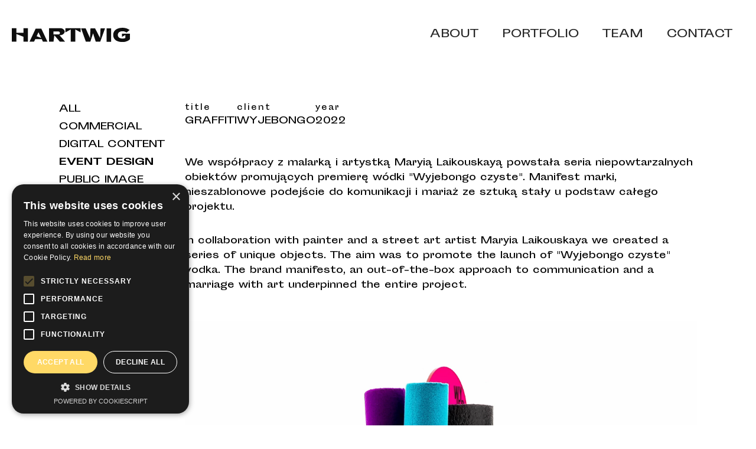

--- FILE ---
content_type: text/css; charset=utf-8
request_url: https://hartwig.fashion/wp/wp-content/cache/min/1/wp/wp-content/uploads/elegant-custom-fonts/ecf.css?ver=1742388410
body_size: 86
content:
@font-face{font-display:swap;font-family:'Sporting-normal';font-weight:400;font-style:normal;src:url(https://hartwig.djwinrtixo.cfolks.pl/wp-content/uploads/fonts/subset-SportingGrotesque-Regular.woff)}@font-face{font-display:swap;font-family:'Sporting-bold';font-weight:800;font-style:normal;src:url(https://hartwig.djwinrtixo.cfolks.pl/wp-content/uploads/fonts/subset-SportingGrotesque-Bold.woff)}

--- FILE ---
content_type: text/css; charset=utf-8
request_url: https://hartwig.fashion/wp/wp-content/cache/min/1/wp/wp-content/uploads/oxygen/css/25.css?ver=1742388549
body_size: 240
content:
#section-2-384>.ct-section-inner-wrap{max-width:100%;padding-top:173px;display:flex;flex-direction:row;align-items:flex-start;gap:30px}#section-2-384{text-align:left;position:relative}@media (max-width:1140px){#section-2-384>.ct-section-inner-wrap{padding-top:152px;display:flex}}@media (max-width:991px){#section-2-384>.ct-section-inner-wrap{display:flex}}@media (max-width:767px){#section-2-384>.ct-section-inner-wrap{padding-top:123px;display:flex;flex-direction:column}}@media (max-width:479px){#section-2-384>.ct-section-inner-wrap{padding-bottom:41px}}#div_block-3-384{width:100%}#div_block-228-25{flex-direction:row;display:flex;justify-content:space-between;align-items:flex-start;width:100%}@media (max-width:991px){#div_block-228-25{text-align:justify;flex-direction:column;display:flex;padding-bottom:0;margin-top:0}}#link_text-206-384{padding-bottom:0}#code_block-6-384{max-width:300px}#inner_content-216-25{align-items:flex-start;justify-content:flex-start}

--- FILE ---
content_type: text/css; charset=utf-8
request_url: https://hartwig.fashion/wp/wp-content/cache/min/1/wp/wp-content/uploads/oxygen/css/universal.css?ver=1742388410
body_size: 4351
content:
.ct-section{width:100%;background-size:cover;background-repeat:repeat}.ct-section>.ct-section-inner-wrap{display:flex;flex-direction:column;align-items:flex-start}.ct-div-block{display:flex;flex-wrap:nowrap;flex-direction:column;align-items:flex-start}.ct-new-columns{display:flex;width:100%;flex-direction:row;align-items:stretch;justify-content:center;flex-wrap:wrap}.ct-link-text{display:inline-block}.ct-link{display:flex;flex-wrap:wrap;text-align:center;text-decoration:none;flex-direction:column;align-items:center;justify-content:center}.ct-link-button{display:inline-block;text-align:center;text-decoration:none}.ct-link-button{background-color:#1e73be;border:1px solid #1e73be;color:#fff;padding:10px 16px}.ct-image{max-width:100%}.ct-fancy-icon>svg{width:55px;height:55px}.ct-inner-content{width:100%}.ct-slide{display:flex;flex-wrap:wrap;text-align:center;flex-direction:column;align-items:center;justify-content:center}.ct-nestable-shortcode{display:flex;flex-wrap:nowrap;flex-direction:column;align-items:flex-start}.oxy-comments{width:100%;text-align:left}.oxy-comment-form{width:100%}.oxy-login-form{width:100%}.oxy-search-form{width:100%}.oxy-tabs-contents{display:flex;width:100%;flex-wrap:nowrap;flex-direction:column;align-items:flex-start}.oxy-tab{display:flex;flex-wrap:nowrap;flex-direction:column;align-items:flex-start}.oxy-tab-content{display:flex;width:100%;flex-wrap:nowrap;flex-direction:column;align-items:flex-start}.oxy-testimonial{width:100%}.oxy-icon-box{width:100%}.oxy-pricing-box{width:100%}.oxy-posts-grid{width:100%}.oxy-gallery{width:100%}.ct-slider{width:100%}.oxy-tabs{display:flex;flex-wrap:nowrap;flex-direction:row;align-items:stretch}.ct-modal{flex-direction:column;align-items:flex-start}.ct-span{display:inline-block;text-decoration:inherit}.ct-widget{width:100%}.oxy-dynamic-list{width:100%}@media screen and (-ms-high-contrast:active),(-ms-high-contrast:none){.ct-div-block,.oxy-post-content,.ct-text-block,.ct-headline,.oxy-rich-text,.ct-link-text{max-width:100%}img{flex-shrink:0}body *{min-height:1px}}.oxy-testimonial{flex-direction:row;align-items:center}.oxy-testimonial .oxy-testimonial-photo-wrap{order:1}.oxy-testimonial .oxy-testimonial-photo{width:125px;height:125px;margin-right:20px}.oxy-testimonial .oxy-testimonial-photo-wrap,.oxy-testimonial .oxy-testimonial-author-wrap,.oxy-testimonial .oxy-testimonial-content-wrap{align-items:flex-start;text-align:left}.oxy-testimonial .oxy-testimonial-text{margin-bottom:8px;font-size:21px;line-height:1.4;-webkit-font-smoothing:subpixel-antialiased}.oxy-testimonial .oxy-testimonial-author{font-size:18px;-webkit-font-smoothing:subpixel-antialiased}.oxy-testimonial .oxy-testimonial-author-info{font-size:12px;-webkit-font-smoothing:subpixel-antialiased}.oxy-icon-box{text-align:left;flex-direction:column}.oxy-icon-box .oxy-icon-box-icon{margin-bottom:12px;align-self:flex-start}.oxy-icon-box .oxy-icon-box-heading{font-size:21px;margin-bottom:12px}.oxy-icon-box .oxy-icon-box-text{font-size:16px;margin-bottom:12px;align-self:flex-start}.oxy-icon-box .oxy-icon-box-link{margin-top:20px}.oxy-pricing-box .oxy-pricing-box-section{padding-top:20px;padding-left:20px;padding-right:20px;padding-bottom:20px;text-align:center}.oxy-pricing-box .oxy-pricing-box-section.oxy-pricing-box-price{justify-content:center}.oxy-pricing-box .oxy-pricing-box-section.oxy-pricing-box-graphic{justify-content:center}.oxy-pricing-box .oxy-pricing-box-title-title{font-size:48px}.oxy-pricing-box .oxy-pricing-box-title-subtitle{font-size:24px}.oxy-pricing-box .oxy-pricing-box-section.oxy-pricing-box-price{flex-direction:row}.oxy-pricing-box .oxy-pricing-box-currency{font-size:28px}.oxy-pricing-box .oxy-pricing-box-amount-main{font-size:80px;line-height:.7}.oxy-pricing-box .oxy-pricing-box-amount-decimal{font-size:13px}.oxy-pricing-box .oxy-pricing-box-term{font-size:16px}.oxy-pricing-box .oxy-pricing-box-sale-price{font-size:12px;color:rgba(0,0,0,.5);margin-bottom:20px}.oxy-pricing-box .oxy-pricing-box-section.oxy-pricing-box-content{font-size:16px;color:rgba(0,0,0,.5)}.oxy-pricing-box .oxy-pricing-box-section.oxy-pricing-box-cta{justify-content:center}.oxy-progress-bar .oxy-progress-bar-background{background-color:#000;background-image:linear-gradient(-45deg,rgba(255,255,255,.12) 25%,transparent 25%,transparent 50%,rgba(255,255,255,.12) 50%,rgba(255,255,255,.12) 75%,transparent 75%,transparent);animation:none 0s paused}.oxy-progress-bar .oxy-progress-bar-progress-wrap{width:85%}.oxy-progress-bar .oxy-progress-bar-progress{background-color:#6af;padding:40px;animation:none 0s paused,none 0s paused;background-image:linear-gradient(-45deg,rgba(255,255,255,.12) 25%,transparent 25%,transparent 50%,rgba(255,255,255,.12) 50%,rgba(255,255,255,.12) 75%,transparent 75%,transparent)}.oxy-progress-bar .oxy-progress-bar-overlay-text{font-size:30px;font-weight:900;-webkit-font-smoothing:subpixel-antialiased}.oxy-progress-bar .oxy-progress-bar-overlay-percent{font-size:12px}.ct-slider .unslider-nav ol li{border-color:#fff}.ct-slider .unslider-nav ol li.unslider-active{background-color:#fff}.ct-slider .ct-slide{padding:0}.oxy-superbox .oxy-superbox-secondary,.oxy-superbox .oxy-superbox-primary{transition-duration:0.5s}.oxy-shape-divider{width:0;height:0}.oxy_shape_divider svg{width:100%}.oxy-pro-menu .oxy-pro-menu-container:not(.oxy-pro-menu-open-container):not(.oxy-pro-menu-off-canvas-container) .sub-menu{box-shadow:px px px px}.oxy-pro-menu .oxy-pro-menu-show-dropdown .oxy-pro-menu-list .menu-item-has-children>a svg{transition-duration:0.4s}.oxy-pro-menu .oxy-pro-menu-show-dropdown .oxy-pro-menu-list .menu-item-has-children>a div{margin-left:0}.oxy-pro-menu .oxy-pro-menu-mobile-open-icon svg{width:30px;height:30px}.oxy-pro-menu .oxy-pro-menu-mobile-open-icon{padding-top:15px;padding-right:15px;padding-bottom:15px;padding-left:15px}.oxy-pro-menu .oxy-pro-menu-mobile-open-icon,.oxy-pro-menu .oxy-pro-menu-mobile-open-icon svg{transition-duration:0.4s}.oxy-pro-menu .oxy-pro-menu-mobile-close-icon{top:20px;left:20px}.oxy-pro-menu .oxy-pro-menu-mobile-close-icon svg{width:24px;height:24px}.oxy-pro-menu .oxy-pro-menu-mobile-close-icon,.oxy-pro-menu .oxy-pro-menu-mobile-close-icon svg{transition-duration:0.4s}.oxy-pro-menu .oxy-pro-menu-container.oxy-pro-menu-off-canvas-container,.oxy-pro-menu .oxy-pro-menu-container.oxy-pro-menu-open-container{background-color:#fff}.oxy-pro-menu .oxy-pro-menu-off-canvas-container,.oxy-pro-menu .oxy-pro-menu-open-container{background-image:url()}.oxy-pro-menu .oxy-pro-menu-off-canvas-container .oxy-pro-menu-list .menu-item-has-children>a svg,.oxy-pro-menu .oxy-pro-menu-open-container .oxy-pro-menu-list .menu-item-has-children>a svg{font-size:24px}.oxy-pro-menu .oxy-pro-menu-dropdown-links-toggle.oxy-pro-menu-open-container .menu-item-has-children ul,.oxy-pro-menu .oxy-pro-menu-dropdown-links-toggle.oxy-pro-menu-off-canvas-container .menu-item-has-children ul{background-color:rgba(0,0,0,.2);border-top-style:solid}.oxy-pro-menu .oxy-pro-menu-container:not(.oxy-pro-menu-open-container):not(.oxy-pro-menu-off-canvas-container) .oxy-pro-menu-list{flex-direction:row}.oxy-pro-menu .oxy-pro-menu-container .menu-item a{text-align:left;justify-content:flex-start}.oxy-pro-menu .oxy-pro-menu-container.oxy-pro-menu-open-container .menu-item,.oxy-pro-menu .oxy-pro-menu-container.oxy-pro-menu-off-canvas-container .menu-item{align-items:flex-start}.oxy-pro-menu .oxy-pro-menu-off-canvas-container{top:0;bottom:0;right:auto;left:0}.oxy-pro-menu .oxy-pro-menu-container.oxy-pro-menu-open-container .oxy-pro-menu-list .menu-item a,.oxy-pro-menu .oxy-pro-menu-container.oxy-pro-menu-off-canvas-container .oxy-pro-menu-list .menu-item a{text-align:left;justify-content:flex-start}.oxy-site-navigation{--oxynav-brand-color:#4831B0;--oxynav-neutral-color:#FFFFFF;--oxynav-activehover-color:#EFEDF4;--oxynav-background-color:#4831B0;--oxynav-border-radius:0px;--oxynav-other-spacing:8px;--oxynav-transition-duration:0.3s;--oxynav-transition-timing-function:cubic-bezier(.84,.05,.31,.93)}.oxy-site-navigation .oxy-site-navigation__mobile-close-wrapper{text-align:left}.oxy-site-navigation>ul{left:0}.oxy-site-navigation{--oxynav-animation-name:none}.oxy-site-navigation>ul:not(.open)>li[data-cta='true']:nth-last-child(1){background-color:var(--oxynav-brand-color);transition:var(--oxynav-transition-duration);margin-left:var(--oxynav-other-spacing);border:none}.oxy-site-navigation>ul:not(.open)>li[data-cta='true']:nth-last-child(2){background:transparent;border:1px solid currentColor;transition:var(--oxynav-transition-duration);margin-left:var(--oxynav-other-spacing)}.oxy-site-navigation>ul:not(.open)>li[data-cta='true']:nth-last-child(2):not(:hover)>img{filter:invert(0)!important}.oxy-site-navigation>ul:not(.open)>li[data-cta='true']:hover{background-color:var(--oxynav-activehover-color)}.oxy-site-navigation>ul:not(.open)>li[data-cta='true']:nth-last-child(1)>a{color:var(--oxynav-neutral-color)}.oxy-site-navigation>ul:not(.open)>li[data-cta='true']:nth-last-child(2)>a{color:var(--oxynav-brand-color)}.oxy-site-navigation>ul:not(.open)>li[data-cta='true']:hover>a{color:var(--oxynav-brand-color)}.oxy-site-navigation>ul:not(.open)>li[data-cta='true']:nth-last-child(1)>a::after{color:var(--oxynav-neutral-color)}.oxy-site-navigation>ul:not(.open)>li[data-cta='true']:nth-last-child(2)>a::after{color:var(--oxynav-brand-color)}.oxy-site-navigation>ul:not(.open)>li[data-cta='true']:hover>a::after{color:var(--oxynav-brand-color)}.oxy-site-navigation>ul:not(.open)>li[data-cta='true']>ul{display:none}.oxy-site-navigation>ul:not(.open)>li[data-cta='true']>button,.oxy-site-navigation>ul:not(.open)>li[data-cta='true']>ul{display:none}.ct-section-inner-wrap,.oxy-header-container{max-width:1140px}body{font-family:'Sporting-normal'}body{line-height:1.6;font-size:16px;font-weight:400;color:#070707}.oxy-nav-menu-hamburger-line{background-color:#070707}h1,h2,h3,h4,h5,h6{font-family:'Sporting-bold';font-size:36px;font-weight:700}h2,h3,h4,h5,h6{font-size:30px}h3,h4,h5,h6{font-size:24px}h4,h5,h6{font-size:20px}h5,h6{font-size:18px}h6{font-size:16px}a{color:#262626;text-decoration:none}a:hover{text-decoration:none}.ct-link-text{text-decoration:}.ct-link{text-decoration:}.ct-link-button{border-radius:3px}.ct-section-inner-wrap{padding-top:75px;padding-right:20px;padding-bottom:75px;padding-left:20px}.ct-new-columns>.ct-div-block{padding-top:20px;padding-right:20px;padding-bottom:20px;padding-left:20px}.oxy-header-container{padding-right:20px;padding-left:20px}@media (max-width:992px){.ct-columns-inner-wrap{display:block!important}.ct-columns-inner-wrap:after{display:table;clear:both;content:""}.ct-column{width:100%!important;margin:0!important}.ct-columns-inner-wrap{margin:0!important}}.scroll-icon{color:#fff200}.scroll-icon>svg{width:30px;height:30px}.scroll-icon{position:absolute;bottom:20px;left:49%}@media (max-width:767px){.scroll-icon{}.scroll-icon:not(.ct-section):not(.oxy-easy-posts),.scroll-icon.oxy-easy-posts .oxy-posts,.scroll-icon.ct-section .ct-section-inner-wrap{display:none}}.page-container{top:0;max-width:1600px}.page-container .ct-section-inner-wrap{padding-right:100px;padding-left:100px}.page-container:not(.ct-section):not(.oxy-easy-posts),.page-container.oxy-easy-posts .oxy-posts,.page-container.ct-section .ct-section-inner-wrap{display:flex;align-items:center;justify-content:space-between}@media (max-width:1140px){.page-container{}.page-container .ct-section-inner-wrap{padding-right:100px;padding-left:100px}}@media (max-width:991px){.page-container{}.page-container .ct-section-inner-wrap{padding-right:70px;padding-left:70px}}@media (max-width:767px){.page-container{}.page-container .ct-section-inner-wrap{padding-right:20px;padding-left:20px}}@media (max-width:479px){.page-container{}.page-container .ct-section-inner-wrap{padding-right:20px;padding-left:20px}}.desktop-menu-link{color:#000;font-size:18px;text-transform:uppercase;transition-duration:.2s}.portfolio-select-img:hover{opacity:.5}.portfolio-select-img{transition-duration:.2s;height:100%;width:100%}.portfolio-select-img-wrapper{width:100%}@media (max-width:479px){.portfolio-select-img-wrapper{}}.portfolio-select-title{font-family:Sporting-bold;color:#000;text-transform:uppercase;font-size:16px;text-align:left}@media (max-width:767px){.portfolio-select-title{font-size:16px}}@media (max-width:479px){.portfolio-select-title{font-size:14px}}.portfolio-select-category{color:#000;font-size:14px;letter-spacing:2px}@media (max-width:767px){.portfolio-select-category{font-size:13px}}@media (max-width:479px){.portfolio-select-category{font-size:12px}}.socials{gap:10px}.socials:not(.ct-section):not(.oxy-easy-posts),.socials.oxy-easy-posts .oxy-posts,.socials.ct-section .ct-section-inner-wrap{display:flex;flex-direction:row;gap:10px}.social-icon:hover{transform:translateY(-5px);cursor:pointer}.social-icon{color:#333}.social-icon>svg{width:27px;height:27px}.social-icon{transition-duration:.2s}.portfolio-list-item{height:auto}.portfolio-list-item-link{width:100%}.portfolio-list-img:hover{opacity:.5}.portfolio-list-img{transition-duration:.2s}@media (max-width:991px){.portfolio-list-img{}}@media (max-width:479px){.portfolio-list-img{}}.portfolio-list-name{font-family:Sporting-bold;color:#000;text-align:left;line-height:1.2;text-transform:uppercase;font-weight:400}.portfolio-list-name:not(.ct-section):not(.oxy-easy-posts),.portfolio-list-name.oxy-easy-posts .oxy-posts,.portfolio-list-name.ct-section .ct-section-inner-wrap{display:flex;align-items:flex-start;justify-content:flex-start}@media (max-width:1140px){.portfolio-list-name{font-size:12px}}.portfolio-list-info{width:100%;margin-top:10px}.portfolio-list-info:not(.ct-section):not(.oxy-easy-posts),.portfolio-list-info.oxy-easy-posts .oxy-posts,.portfolio-list-info.ct-section .ct-section-inner-wrap{display:flex;flex-direction:row;justify-content:space-between}@media (max-width:1140px){.portfolio-list-info{gap:30px}.portfolio-list-info:not(.ct-section):not(.oxy-easy-posts),.portfolio-list-info.oxy-easy-posts .oxy-posts,.portfolio-list-info.ct-section .ct-section-inner-wrap{gap:30px}}@media (max-width:479px){.portfolio-list-info{text-align:justify;gap:15px}.portfolio-list-info:not(.ct-section):not(.oxy-easy-posts),.portfolio-list-info.oxy-easy-posts .oxy-posts,.portfolio-list-info.ct-section .ct-section-inner-wrap{display:flex;flex-direction:column;gap:15px}}.sidebar{min-width:213px}@media (max-width:767px){.sidebar{margin-bottom:24px}}.oxy-burger-trigger:not(.ct-section):not(.oxy-easy-posts),.oxy-burger-trigger.oxy-easy-posts .oxy-posts,.oxy-burger-trigger.ct-section .ct-section-inner-wrap{display:none}@media (max-width:991px){.oxy-burger-trigger{}.oxy-burger-trigger:not(.ct-section):not(.oxy-easy-posts),.oxy-burger-trigger.oxy-easy-posts .oxy-posts,.oxy-burger-trigger.ct-section .ct-section-inner-wrap{display:flex}}@media (max-width:1140px){.mobile-menu-link{text-transform:uppercase;font-size:24px;padding-top:20px}}.portfolio-top-info{gap:60px;margin-bottom:30px}.portfolio-top-info:not(.ct-section):not(.oxy-easy-posts),.portfolio-top-info.oxy-easy-posts .oxy-posts,.portfolio-top-info.ct-section .ct-section-inner-wrap{display:flex;flex-direction:row;gap:60px}@media (max-width:767px){.portfolio-top-info{gap:20px}.portfolio-top-info:not(.ct-section):not(.oxy-easy-posts),.portfolio-top-info.oxy-easy-posts .oxy-posts,.portfolio-top-info.ct-section .ct-section-inner-wrap{display:flex;flex-direction:column;gap:20px}}.portfolio-top-info-sub{letter-spacing:2px;font-size:13px}.back-portfolio{text-transform:uppercase;font-size:14px}.footer-sub{color:#fff;font-size:14px;letter-spacing:2px;margin-bottom:11px}.contact-text{color:#fff;font-size:22px}@media (max-width:1140px){.contact-text{font-size:18px}}.about-pl{font-size:18px}@media (max-width:767px){.about-pl{font-size:18px}}@media (max-width:479px){.about-pl{font-size:15px}}.about-eng{font-size:18px;color:#000}@media (max-width:767px){.about-eng{font-size:18px}}@media (max-width:479px){.about-eng{font-size:15px}}.team-heading{margin-bottom:41px}.team-name{font-size:20px;padding-top:15px;padding-bottom:15px}.team-desc-pl{font-size:14px}.team-desc-eng{color:#000;font-size:14px}.team-desc-eng:not(.ct-section):not(.oxy-easy-posts),.team-desc-eng.oxy-easy-posts .oxy-posts,.team-desc-eng.ct-section .ct-section-inner-wrap{display:flex;flex-direction:column;align-items:flex-start;justify-content:flex-start}@media (max-width:991px){.team-desc-eng{height:auto}}.portfolio-select-item{transition-duration:.2s}.portfolio-top-info-text{text-align:left}.portfolio-list-category{line-height:1.2;text-align:left}@media (max-width:1140px){.portfolio-list-category{}.portfolio-list-category:not(.ct-section):not(.oxy-easy-posts),.portfolio-list-category.oxy-easy-posts .oxy-posts,.portfolio-list-category.ct-section .ct-section-inner-wrap{display:flex;align-content:flex-end;justify-content:flex-end}}.contact-icons:hover{transform:translateY(-5px)}.contact-icons{color:#fff}.contact-icons>svg{width:35px;height:35px}.contact-icons{transition-duration:.2s}.team-img{width:100%;height:100%;object-fit:cover}.team-img-wrap{width:100%;position:relative}@media (max-width:991px){.team-img-pl{height:auto}}.copyright-text{font-size:13px}@media (max-width:767px){.copyright-text{margin-top:0}}.portfolio-image-wrapper{width:100%;height:300px}@media (max-width:1140px){.portfolio-image-wrapper{}}@media (max-width:991px){.portfolio-image-wrapper{}}@media (max-width:767px){.portfolio-image-wrapper{}}@media (max-width:479px){.portfolio-image-wrapper{}}.portfolio-wrapper{gap:30px}.portfolio-wrapper .ct-section-inner-wrap{padding-top:173px}.portfolio-wrapper:not(.ct-section):not(.oxy-easy-posts),.portfolio-wrapper.oxy-easy-posts .oxy-posts,.portfolio-wrapper.ct-section .ct-section-inner-wrap{display:flex;flex-direction:row;align-items:flex-start;gap:30px}@media (max-width:767px){.portfolio-wrapper{}.portfolio-wrapper .ct-section-inner-wrap{padding-top:117px}.portfolio-wrapper:not(.ct-section):not(.oxy-easy-posts),.portfolio-wrapper.oxy-easy-posts .oxy-posts,.portfolio-wrapper.ct-section .ct-section-inner-wrap{display:flex;flex-direction:column}}.header-full:not(.ct-section):not(.oxy-easy-posts),.header-full.oxy-easy-posts .oxy-posts,.header-full.ct-section .ct-section-inner-wrap{display:flex;flex-direction:row;align-items:center;justify-content:space-between}.about-wrapper:not(.ct-section):not(.oxy-easy-posts),.about-wrapper.oxy-easy-posts .oxy-posts,.about-wrapper.ct-section .ct-section-inner-wrap{display:grid;display:grid!important;align-items:stretch;grid-template-columns:repeat(2,minmax(200px,1fr));grid-column-gap:40px;grid-row-gap:20px}@media (max-width:1140px){.about-wrapper{}.about-wrapper:not(.ct-section):not(.oxy-easy-posts),.about-wrapper.oxy-easy-posts .oxy-posts,.about-wrapper.ct-section .ct-section-inner-wrap{display:grid;display:grid!important;align-items:stretch;grid-template-columns:repeat(2,minmax(200px,1fr));grid-column-gap:50px;grid-row-gap:20px}}@media (max-width:991px){.about-wrapper{}.about-wrapper:not(.ct-section):not(.oxy-easy-posts),.about-wrapper.oxy-easy-posts .oxy-posts,.about-wrapper.ct-section .ct-section-inner-wrap{display:grid;display:grid!important;align-items:stretch;grid-template-columns:repeat(1,minmax(200px,1fr));grid-column-gap:20px;grid-row-gap:20px}}.item-category:not(.ct-section):not(.oxy-easy-posts),.item-category.oxy-easy-posts .oxy-posts,.item-category.ct-section .ct-section-inner-wrap{display:none}.team-portfolio-btn:hover{transform:translate(5px)}.team-portfolio-btn{background-color:#ff0;border:1px solid #ff0;color:#000}.team-portfolio-btn{padding-top:5px;padding-bottom:5px;padding-left:10px;padding-right:10px;font-size:13px;position:absolute;bottom:0;left:0;transition-duration:.3s;transition-property:all;border-radius:0}#ct-builder [data-aos]{opacity:1;transform:translate(0) scale(1)}.sidebar-category{color:#000;text-transform:uppercase}.portfolio-list-info a{color:#000;letter-spacing:1px!important;font-size:15px!important;white-space:nowrap}.oxy-repeater-pages{font-size:18px!important}.page-numbers{padding-right:20px}.sidebar-category{margin-bottom:5px}.sidebar-category,#_nav_menu-91-23 .menu-item a{transition:.1s ease-in all;font-weight:light;white-space:nowrap}.sidebar-category:hover,#_nav_menu-91-23 .menu-item a:hover{font-weight:700}.current-menu-item a,.post-type-archive-portfolio .menu-item-433 a,.tax-portfolio_category .menu-item-433 a,.post-type-archive-portfolio .portfolio-all{font-family:'Sporting-bold'!important}.categories-list{display:flex;flex-direction:column}.oxy-repeater-pages-wrap{grid-column:span 1;width:100%;display:flex;flex-wrap:wrap}.text-eng{color:#000}.wp-block-image img{box-sizing:border-box;margin:20px 0}.wp-block-embed-youtube{height:100%;width:100%}.wp-block-column .wp-block-image img{margin:5px 0}.embed-container{--video--width:1296;--video--height:540;position:relative;padding-bottom:calc(var(--video--height) / var(--video--width) * 100%);overflow:hidden;max-width:100%;background:#000}.embed-container iframe,.embed-container object,.embed-container embed{position:absolute;top:0;left:0;width:100%;height:100%}.portfolio-single .ct-inner-content{display:flex;flex-wrap:wrap}.portfolio-single .ct-inner-content p{width:100%}.wp-block-embed-vimeo,.wp-block-columns{width:100%}.wp-block-spacer{width:100%}.post-type-archive-portfolio .cat-all,.term-commercial .cat-commercial,.term-digital-content .cat-digital,.term-event-design .cat-event,.term-public-image .cat-image,.term-pure-fashion .cat-fashion,.sidebar-active{font-family:'Sporting-bold'}.screenshot{border:2px solid #000;margin:15px 0}.page-container{margin:0 auto}.wp-block-columns{margin:15px 0;gap:40px}}@keyframes animated-text{from{width:0}to{width:100%}}figure{margin:0}#reel video{width:100%;height:100%}.photo-group img{width:100%;margin:0;margin-top:30px}@media(max-width:768px){#section-13-23 video{width:100%;position:unset;top:unset;left:unset;transform:unset}#section-13-23 .oxy-video-container{position:static}}@media(min-width:992px){.sidebar{position:sticky;top:10px}.team-box{grid-auto-rows:66%}.team-box{align-items:stretch;grid-template-columns:repeat(auto-fit,minmax(200px,1fr));grid-column-gap:50px;grid-row-gap:50px;display:grid;text-align:left;justify-content:space-between;gap:50px}.team-img-pl,.team-desc-eng{height:100%}.photo-group .wp-block-group__inner-container{display:flex;flex-wrap:wrap;gap:30px}.photo-group img{height:500px;width:auto;margin:0}}@media(max-width:1140px){.sidebar a{font-size:14px}.sidebar{min-width:175px}}@media(min-width:1600px){.page-container{padding:0 150px}}@keyframes float{0%{transform:translatey(0)}50%{transform:translatey(-20px)}100%{transform:translatey(0)}}.scroll-icon{animation:float 2s infinite}.cky-consent-container .cky-consent-bar{padding:10px!important;background-color:#000000d1!important;border:0!important;box-shadow:none!important}.cky-notice .cky-title{font-size:15px!important;margin-bottom:0px!important;color:#fff!important}.cky-notice-des *,.cky-preference-content-wrapper *,.cky-accordion-header-des *,.cky-gpc-wrapper .cky-gpc-desc *{font-size:12px!important;color:#fff!important}.cky-btn{font-size:12px!important;padding:3px 14px!important;line-height:16px!important}.cky-btn-customize,.cky-btn-reject{border-color:#fff!important;color:#fff !improtant}

--- FILE ---
content_type: image/svg+xml
request_url: https://hartwig.fashion/wp/wp-content/uploads/2022/11/hartwig-logo.svg
body_size: 776
content:
<svg width="1945" height="232" viewBox="0 0 1945 232" fill="none" xmlns="http://www.w3.org/2000/svg">
<path d="M1635.51 8.50977H1561.04V227.071H1635.51V8.50977Z" fill="#0E0E0E"/>
<path d="M1453.62 167.183L1370.88 8.50977H1295.48L1287.74 168.176L1215.4 8.50977H1140.93L1218.67 225.192H1293.14L1338.2 89.9207L1381.96 225.192H1456.64L1535.69 8.50977H1461.22L1453.62 167.183Z" fill="#0E0E0E"/>
<path d="M1814.14 97.1897V147.93L1870.57 117.011V165.588C1856.67 172.344 1841.39 175.791 1825.93 175.658C1768.43 175.658 1745.63 148.993 1745.63 116.089C1745.63 83.1839 1771.42 56.4842 1825.93 56.4842C1851.18 56.4842 1873.73 65.1359 1888.43 78.6807L1940.38 36.9824C1911.83 14.1831 1871.1 0 1825.93 0C1719.82 0 1669.67 51.9456 1669.67 116.018C1669.67 180.09 1714.06 232 1825.93 232C1903.06 232 1945 187.678 1945 187.678V97.1897H1814.14Z" fill="#0E0E0E"/>
<path d="M392.942 13.2759L291.555 225.42H366.13L385.236 185.423H492.909L511.908 225.42H586.483L484.989 13.2759H392.942ZM408.212 137.378L438.966 72.9513L483.32 165.673L408.212 137.378Z" fill="#0E0E0E"/>
<path d="M883.187 74.9725L970.44 27.0691V225.562H1044.91V27.1045L1132.13 74.9725V7H883.187V74.9725Z" fill="#0E0E0E"/>
<path d="M191.091 81.3549H74.469V7H0V225.562H74.469V101.743L191.091 145.853V225.562H265.56V7H191.091V81.3549Z" fill="#0E0E0E"/>
<path d="M802.574 119.436C819.116 119.009 835.07 113.222 848.03 102.949C861.063 92.8077 870.189 78.731 870.189 63.2005C870.189 32.175 833.683 7 802.716 7H611.839V225.42H642.5H683.669C685.178 225.42 686.452 224.299 686.644 222.802L693.5 169.49L699.98 122.167L789.932 225.42H876.511L783.93 119.436H802.574ZM686.308 109.118V60.7539H767.986C774.409 60.7539 780.569 63.3017 785.111 67.8367C789.653 72.3718 792.205 78.5226 792.205 84.9361C792.205 91.3496 789.653 97.5005 785.111 102.035C780.569 106.571 774.409 109.118 767.986 109.118H686.308Z" fill="#0E0E0E"/>
</svg>
